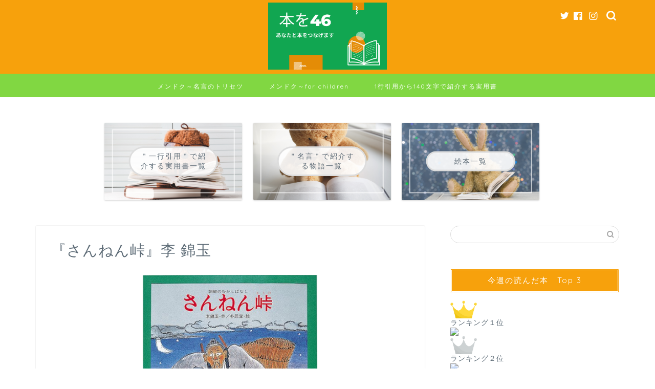

--- FILE ---
content_type: text/html; charset=UTF-8
request_url: https://honwo46.com/sannentouge/
body_size: 19451
content:
<!DOCTYPE html>
<html lang="ja">
<head prefix="og: http://ogp.me/ns# fb: http://ogp.me/ns/fb# article: http://ogp.me/ns/article#">
<meta charset="utf-8">
<meta http-equiv="X-UA-Compatible" content="IE=edge">
<meta name="viewport" content="width=device-width, initial-scale=1">
<!-- ここからOGP -->
<meta property="og:type" content="blog">
<meta property="og:title" content="『さんねん峠』李 錦玉｜本の紹介サイト「本を46」今まで読んだフィクション、ノンフィクション、絵本の紹介をしています"> 
<meta property="og:url" content="https://honwo46.com/sannentouge/"> 
<meta property="og:description" content="李 錦玉『さんねん峠』の紹介をしています。"> 
<meta property="og:image" content="https://i0.wp.com/honwo46.com/wp-content/uploads/2020/09/e43c5e0fed6ad6654884db99f820b606.png?fit=768%2C428&ssl=1">
<meta property="og:site_name" content="本の紹介サイト「本を46」今まで読んだフィクション、ノンフィクション、絵本の紹介をしています">
<meta property="fb:admins" content="">
<meta name="twitter:card" content="summary_large_image">
<meta name="twitter:site" content="@kitutukisuzuki">
<!-- ここまでOGP --> 

<meta name="description" itemprop="description" content="李 錦玉『さんねん峠』の紹介をしています。" >
<meta name="keywords" itemprop="keywords" content="さんねん峠、絵本、本、朝鮮、昔話、民話、逆転の発想、読書、要約、引用、あらすじ、" >
<link rel="canonical" href="https://honwo46.com/sannentouge/">
<title>『さんねん峠』李 錦玉｜本の紹介サイト「本を46」今まで読んだフィクション、ノンフィクション、絵本の紹介をしています</title>
<meta name='robots' content='max-image-preview:large' />
<link rel='dns-prefetch' href='//webfonts.xserver.jp' />
<link rel='dns-prefetch' href='//secure.gravatar.com' />
<link rel='dns-prefetch' href='//ajax.googleapis.com' />
<link rel='dns-prefetch' href='//cdnjs.cloudflare.com' />
<link rel='dns-prefetch' href='//stats.wp.com' />
<link rel='dns-prefetch' href='//v0.wordpress.com' />
<link rel='dns-prefetch' href='//i0.wp.com' />
<link rel='dns-prefetch' href='//widgets.wp.com' />
<link rel='dns-prefetch' href='//s0.wp.com' />
<link rel='dns-prefetch' href='//0.gravatar.com' />
<link rel='dns-prefetch' href='//1.gravatar.com' />
<link rel='dns-prefetch' href='//2.gravatar.com' />
<link rel="alternate" type="application/rss+xml" title="本の紹介サイト「本を46」今まで読んだフィクション、ノンフィクション、絵本の紹介をしています &raquo; フィード" href="https://honwo46.com/feed/" />
<link rel="alternate" type="application/rss+xml" title="本の紹介サイト「本を46」今まで読んだフィクション、ノンフィクション、絵本の紹介をしています &raquo; コメントフィード" href="https://honwo46.com/comments/feed/" />
		<!-- This site uses the Google Analytics by MonsterInsights plugin v8.19 - Using Analytics tracking - https://www.monsterinsights.com/ -->
		<!-- Note: MonsterInsights is not currently configured on this site. The site owner needs to authenticate with Google Analytics in the MonsterInsights settings panel. -->
					<!-- No tracking code set -->
				<!-- / Google Analytics by MonsterInsights -->
		<script type="text/javascript">
window._wpemojiSettings = {"baseUrl":"https:\/\/s.w.org\/images\/core\/emoji\/14.0.0\/72x72\/","ext":".png","svgUrl":"https:\/\/s.w.org\/images\/core\/emoji\/14.0.0\/svg\/","svgExt":".svg","source":{"concatemoji":"https:\/\/honwo46.com\/wp-includes\/js\/wp-emoji-release.min.js?ver=6.3.7"}};
/*! This file is auto-generated */
!function(i,n){var o,s,e;function c(e){try{var t={supportTests:e,timestamp:(new Date).valueOf()};sessionStorage.setItem(o,JSON.stringify(t))}catch(e){}}function p(e,t,n){e.clearRect(0,0,e.canvas.width,e.canvas.height),e.fillText(t,0,0);var t=new Uint32Array(e.getImageData(0,0,e.canvas.width,e.canvas.height).data),r=(e.clearRect(0,0,e.canvas.width,e.canvas.height),e.fillText(n,0,0),new Uint32Array(e.getImageData(0,0,e.canvas.width,e.canvas.height).data));return t.every(function(e,t){return e===r[t]})}function u(e,t,n){switch(t){case"flag":return n(e,"\ud83c\udff3\ufe0f\u200d\u26a7\ufe0f","\ud83c\udff3\ufe0f\u200b\u26a7\ufe0f")?!1:!n(e,"\ud83c\uddfa\ud83c\uddf3","\ud83c\uddfa\u200b\ud83c\uddf3")&&!n(e,"\ud83c\udff4\udb40\udc67\udb40\udc62\udb40\udc65\udb40\udc6e\udb40\udc67\udb40\udc7f","\ud83c\udff4\u200b\udb40\udc67\u200b\udb40\udc62\u200b\udb40\udc65\u200b\udb40\udc6e\u200b\udb40\udc67\u200b\udb40\udc7f");case"emoji":return!n(e,"\ud83e\udef1\ud83c\udffb\u200d\ud83e\udef2\ud83c\udfff","\ud83e\udef1\ud83c\udffb\u200b\ud83e\udef2\ud83c\udfff")}return!1}function f(e,t,n){var r="undefined"!=typeof WorkerGlobalScope&&self instanceof WorkerGlobalScope?new OffscreenCanvas(300,150):i.createElement("canvas"),a=r.getContext("2d",{willReadFrequently:!0}),o=(a.textBaseline="top",a.font="600 32px Arial",{});return e.forEach(function(e){o[e]=t(a,e,n)}),o}function t(e){var t=i.createElement("script");t.src=e,t.defer=!0,i.head.appendChild(t)}"undefined"!=typeof Promise&&(o="wpEmojiSettingsSupports",s=["flag","emoji"],n.supports={everything:!0,everythingExceptFlag:!0},e=new Promise(function(e){i.addEventListener("DOMContentLoaded",e,{once:!0})}),new Promise(function(t){var n=function(){try{var e=JSON.parse(sessionStorage.getItem(o));if("object"==typeof e&&"number"==typeof e.timestamp&&(new Date).valueOf()<e.timestamp+604800&&"object"==typeof e.supportTests)return e.supportTests}catch(e){}return null}();if(!n){if("undefined"!=typeof Worker&&"undefined"!=typeof OffscreenCanvas&&"undefined"!=typeof URL&&URL.createObjectURL&&"undefined"!=typeof Blob)try{var e="postMessage("+f.toString()+"("+[JSON.stringify(s),u.toString(),p.toString()].join(",")+"));",r=new Blob([e],{type:"text/javascript"}),a=new Worker(URL.createObjectURL(r),{name:"wpTestEmojiSupports"});return void(a.onmessage=function(e){c(n=e.data),a.terminate(),t(n)})}catch(e){}c(n=f(s,u,p))}t(n)}).then(function(e){for(var t in e)n.supports[t]=e[t],n.supports.everything=n.supports.everything&&n.supports[t],"flag"!==t&&(n.supports.everythingExceptFlag=n.supports.everythingExceptFlag&&n.supports[t]);n.supports.everythingExceptFlag=n.supports.everythingExceptFlag&&!n.supports.flag,n.DOMReady=!1,n.readyCallback=function(){n.DOMReady=!0}}).then(function(){return e}).then(function(){var e;n.supports.everything||(n.readyCallback(),(e=n.source||{}).concatemoji?t(e.concatemoji):e.wpemoji&&e.twemoji&&(t(e.twemoji),t(e.wpemoji)))}))}((window,document),window._wpemojiSettings);
</script>
<style type="text/css">
img.wp-smiley,
img.emoji {
	display: inline !important;
	border: none !important;
	box-shadow: none !important;
	height: 1em !important;
	width: 1em !important;
	margin: 0 0.07em !important;
	vertical-align: -0.1em !important;
	background: none !important;
	padding: 0 !important;
}
</style>
	<link rel='stylesheet' id='wp-block-library-css' href='https://honwo46.com/wp-includes/css/dist/block-library/style.min.css?ver=6.3.7' type='text/css' media='all' />
<style id='wp-block-library-inline-css' type='text/css'>
.has-text-align-justify{text-align:justify;}
</style>
<link rel='stylesheet' id='mediaelement-css' href='https://honwo46.com/wp-includes/js/mediaelement/mediaelementplayer-legacy.min.css?ver=4.2.17' type='text/css' media='all' />
<link rel='stylesheet' id='wp-mediaelement-css' href='https://honwo46.com/wp-includes/js/mediaelement/wp-mediaelement.min.css?ver=6.3.7' type='text/css' media='all' />
<style id='classic-theme-styles-inline-css' type='text/css'>
/*! This file is auto-generated */
.wp-block-button__link{color:#fff;background-color:#32373c;border-radius:9999px;box-shadow:none;text-decoration:none;padding:calc(.667em + 2px) calc(1.333em + 2px);font-size:1.125em}.wp-block-file__button{background:#32373c;color:#fff;text-decoration:none}
</style>
<style id='global-styles-inline-css' type='text/css'>
body{--wp--preset--color--black: #000000;--wp--preset--color--cyan-bluish-gray: #abb8c3;--wp--preset--color--white: #ffffff;--wp--preset--color--pale-pink: #f78da7;--wp--preset--color--vivid-red: #cf2e2e;--wp--preset--color--luminous-vivid-orange: #ff6900;--wp--preset--color--luminous-vivid-amber: #fcb900;--wp--preset--color--light-green-cyan: #7bdcb5;--wp--preset--color--vivid-green-cyan: #00d084;--wp--preset--color--pale-cyan-blue: #8ed1fc;--wp--preset--color--vivid-cyan-blue: #0693e3;--wp--preset--color--vivid-purple: #9b51e0;--wp--preset--gradient--vivid-cyan-blue-to-vivid-purple: linear-gradient(135deg,rgba(6,147,227,1) 0%,rgb(155,81,224) 100%);--wp--preset--gradient--light-green-cyan-to-vivid-green-cyan: linear-gradient(135deg,rgb(122,220,180) 0%,rgb(0,208,130) 100%);--wp--preset--gradient--luminous-vivid-amber-to-luminous-vivid-orange: linear-gradient(135deg,rgba(252,185,0,1) 0%,rgba(255,105,0,1) 100%);--wp--preset--gradient--luminous-vivid-orange-to-vivid-red: linear-gradient(135deg,rgba(255,105,0,1) 0%,rgb(207,46,46) 100%);--wp--preset--gradient--very-light-gray-to-cyan-bluish-gray: linear-gradient(135deg,rgb(238,238,238) 0%,rgb(169,184,195) 100%);--wp--preset--gradient--cool-to-warm-spectrum: linear-gradient(135deg,rgb(74,234,220) 0%,rgb(151,120,209) 20%,rgb(207,42,186) 40%,rgb(238,44,130) 60%,rgb(251,105,98) 80%,rgb(254,248,76) 100%);--wp--preset--gradient--blush-light-purple: linear-gradient(135deg,rgb(255,206,236) 0%,rgb(152,150,240) 100%);--wp--preset--gradient--blush-bordeaux: linear-gradient(135deg,rgb(254,205,165) 0%,rgb(254,45,45) 50%,rgb(107,0,62) 100%);--wp--preset--gradient--luminous-dusk: linear-gradient(135deg,rgb(255,203,112) 0%,rgb(199,81,192) 50%,rgb(65,88,208) 100%);--wp--preset--gradient--pale-ocean: linear-gradient(135deg,rgb(255,245,203) 0%,rgb(182,227,212) 50%,rgb(51,167,181) 100%);--wp--preset--gradient--electric-grass: linear-gradient(135deg,rgb(202,248,128) 0%,rgb(113,206,126) 100%);--wp--preset--gradient--midnight: linear-gradient(135deg,rgb(2,3,129) 0%,rgb(40,116,252) 100%);--wp--preset--font-size--small: 13px;--wp--preset--font-size--medium: 20px;--wp--preset--font-size--large: 36px;--wp--preset--font-size--x-large: 42px;--wp--preset--spacing--20: 0.44rem;--wp--preset--spacing--30: 0.67rem;--wp--preset--spacing--40: 1rem;--wp--preset--spacing--50: 1.5rem;--wp--preset--spacing--60: 2.25rem;--wp--preset--spacing--70: 3.38rem;--wp--preset--spacing--80: 5.06rem;--wp--preset--shadow--natural: 6px 6px 9px rgba(0, 0, 0, 0.2);--wp--preset--shadow--deep: 12px 12px 50px rgba(0, 0, 0, 0.4);--wp--preset--shadow--sharp: 6px 6px 0px rgba(0, 0, 0, 0.2);--wp--preset--shadow--outlined: 6px 6px 0px -3px rgba(255, 255, 255, 1), 6px 6px rgba(0, 0, 0, 1);--wp--preset--shadow--crisp: 6px 6px 0px rgba(0, 0, 0, 1);}:where(.is-layout-flex){gap: 0.5em;}:where(.is-layout-grid){gap: 0.5em;}body .is-layout-flow > .alignleft{float: left;margin-inline-start: 0;margin-inline-end: 2em;}body .is-layout-flow > .alignright{float: right;margin-inline-start: 2em;margin-inline-end: 0;}body .is-layout-flow > .aligncenter{margin-left: auto !important;margin-right: auto !important;}body .is-layout-constrained > .alignleft{float: left;margin-inline-start: 0;margin-inline-end: 2em;}body .is-layout-constrained > .alignright{float: right;margin-inline-start: 2em;margin-inline-end: 0;}body .is-layout-constrained > .aligncenter{margin-left: auto !important;margin-right: auto !important;}body .is-layout-constrained > :where(:not(.alignleft):not(.alignright):not(.alignfull)){max-width: var(--wp--style--global--content-size);margin-left: auto !important;margin-right: auto !important;}body .is-layout-constrained > .alignwide{max-width: var(--wp--style--global--wide-size);}body .is-layout-flex{display: flex;}body .is-layout-flex{flex-wrap: wrap;align-items: center;}body .is-layout-flex > *{margin: 0;}body .is-layout-grid{display: grid;}body .is-layout-grid > *{margin: 0;}:where(.wp-block-columns.is-layout-flex){gap: 2em;}:where(.wp-block-columns.is-layout-grid){gap: 2em;}:where(.wp-block-post-template.is-layout-flex){gap: 1.25em;}:where(.wp-block-post-template.is-layout-grid){gap: 1.25em;}.has-black-color{color: var(--wp--preset--color--black) !important;}.has-cyan-bluish-gray-color{color: var(--wp--preset--color--cyan-bluish-gray) !important;}.has-white-color{color: var(--wp--preset--color--white) !important;}.has-pale-pink-color{color: var(--wp--preset--color--pale-pink) !important;}.has-vivid-red-color{color: var(--wp--preset--color--vivid-red) !important;}.has-luminous-vivid-orange-color{color: var(--wp--preset--color--luminous-vivid-orange) !important;}.has-luminous-vivid-amber-color{color: var(--wp--preset--color--luminous-vivid-amber) !important;}.has-light-green-cyan-color{color: var(--wp--preset--color--light-green-cyan) !important;}.has-vivid-green-cyan-color{color: var(--wp--preset--color--vivid-green-cyan) !important;}.has-pale-cyan-blue-color{color: var(--wp--preset--color--pale-cyan-blue) !important;}.has-vivid-cyan-blue-color{color: var(--wp--preset--color--vivid-cyan-blue) !important;}.has-vivid-purple-color{color: var(--wp--preset--color--vivid-purple) !important;}.has-black-background-color{background-color: var(--wp--preset--color--black) !important;}.has-cyan-bluish-gray-background-color{background-color: var(--wp--preset--color--cyan-bluish-gray) !important;}.has-white-background-color{background-color: var(--wp--preset--color--white) !important;}.has-pale-pink-background-color{background-color: var(--wp--preset--color--pale-pink) !important;}.has-vivid-red-background-color{background-color: var(--wp--preset--color--vivid-red) !important;}.has-luminous-vivid-orange-background-color{background-color: var(--wp--preset--color--luminous-vivid-orange) !important;}.has-luminous-vivid-amber-background-color{background-color: var(--wp--preset--color--luminous-vivid-amber) !important;}.has-light-green-cyan-background-color{background-color: var(--wp--preset--color--light-green-cyan) !important;}.has-vivid-green-cyan-background-color{background-color: var(--wp--preset--color--vivid-green-cyan) !important;}.has-pale-cyan-blue-background-color{background-color: var(--wp--preset--color--pale-cyan-blue) !important;}.has-vivid-cyan-blue-background-color{background-color: var(--wp--preset--color--vivid-cyan-blue) !important;}.has-vivid-purple-background-color{background-color: var(--wp--preset--color--vivid-purple) !important;}.has-black-border-color{border-color: var(--wp--preset--color--black) !important;}.has-cyan-bluish-gray-border-color{border-color: var(--wp--preset--color--cyan-bluish-gray) !important;}.has-white-border-color{border-color: var(--wp--preset--color--white) !important;}.has-pale-pink-border-color{border-color: var(--wp--preset--color--pale-pink) !important;}.has-vivid-red-border-color{border-color: var(--wp--preset--color--vivid-red) !important;}.has-luminous-vivid-orange-border-color{border-color: var(--wp--preset--color--luminous-vivid-orange) !important;}.has-luminous-vivid-amber-border-color{border-color: var(--wp--preset--color--luminous-vivid-amber) !important;}.has-light-green-cyan-border-color{border-color: var(--wp--preset--color--light-green-cyan) !important;}.has-vivid-green-cyan-border-color{border-color: var(--wp--preset--color--vivid-green-cyan) !important;}.has-pale-cyan-blue-border-color{border-color: var(--wp--preset--color--pale-cyan-blue) !important;}.has-vivid-cyan-blue-border-color{border-color: var(--wp--preset--color--vivid-cyan-blue) !important;}.has-vivid-purple-border-color{border-color: var(--wp--preset--color--vivid-purple) !important;}.has-vivid-cyan-blue-to-vivid-purple-gradient-background{background: var(--wp--preset--gradient--vivid-cyan-blue-to-vivid-purple) !important;}.has-light-green-cyan-to-vivid-green-cyan-gradient-background{background: var(--wp--preset--gradient--light-green-cyan-to-vivid-green-cyan) !important;}.has-luminous-vivid-amber-to-luminous-vivid-orange-gradient-background{background: var(--wp--preset--gradient--luminous-vivid-amber-to-luminous-vivid-orange) !important;}.has-luminous-vivid-orange-to-vivid-red-gradient-background{background: var(--wp--preset--gradient--luminous-vivid-orange-to-vivid-red) !important;}.has-very-light-gray-to-cyan-bluish-gray-gradient-background{background: var(--wp--preset--gradient--very-light-gray-to-cyan-bluish-gray) !important;}.has-cool-to-warm-spectrum-gradient-background{background: var(--wp--preset--gradient--cool-to-warm-spectrum) !important;}.has-blush-light-purple-gradient-background{background: var(--wp--preset--gradient--blush-light-purple) !important;}.has-blush-bordeaux-gradient-background{background: var(--wp--preset--gradient--blush-bordeaux) !important;}.has-luminous-dusk-gradient-background{background: var(--wp--preset--gradient--luminous-dusk) !important;}.has-pale-ocean-gradient-background{background: var(--wp--preset--gradient--pale-ocean) !important;}.has-electric-grass-gradient-background{background: var(--wp--preset--gradient--electric-grass) !important;}.has-midnight-gradient-background{background: var(--wp--preset--gradient--midnight) !important;}.has-small-font-size{font-size: var(--wp--preset--font-size--small) !important;}.has-medium-font-size{font-size: var(--wp--preset--font-size--medium) !important;}.has-large-font-size{font-size: var(--wp--preset--font-size--large) !important;}.has-x-large-font-size{font-size: var(--wp--preset--font-size--x-large) !important;}
.wp-block-navigation a:where(:not(.wp-element-button)){color: inherit;}
:where(.wp-block-post-template.is-layout-flex){gap: 1.25em;}:where(.wp-block-post-template.is-layout-grid){gap: 1.25em;}
:where(.wp-block-columns.is-layout-flex){gap: 2em;}:where(.wp-block-columns.is-layout-grid){gap: 2em;}
.wp-block-pullquote{font-size: 1.5em;line-height: 1.6;}
</style>
<link rel='stylesheet' id='contact-form-7-css' href='https://honwo46.com/wp-content/plugins/contact-form-7/includes/css/styles.css?ver=5.8.1' type='text/css' media='all' />
<link rel='stylesheet' id='pz-linkcard-css' href='//honwo46.com/wp-content/uploads/pz-linkcard/style.css?ver=2.4.8.29' type='text/css' media='all' />
<link rel='stylesheet' id='toc-screen-css' href='https://honwo46.com/wp-content/plugins/table-of-contents-plus/screen.min.css?ver=2309' type='text/css' media='all' />
<link rel='stylesheet' id='parent-style-css' href='https://honwo46.com/wp-content/themes/jin/style.css?ver=6.3.7' type='text/css' media='all' />
<link rel='stylesheet' id='theme-style-css' href='https://honwo46.com/wp-content/themes/jin-child/style.css?ver=6.3.7' type='text/css' media='all' />
<link rel='stylesheet' id='swiper-style-css' href='https://cdnjs.cloudflare.com/ajax/libs/Swiper/4.0.7/css/swiper.min.css?ver=6.3.7' type='text/css' media='all' />
<link rel='stylesheet' id='wp-associate-post-r2-css' href='https://honwo46.com/wp-content/plugins/wp-associate-post-r2/css/skin-standard.css?ver=5.0.0' type='text/css' media='all' />
<link rel='stylesheet' id='va-social-buzz-css' href='https://honwo46.com/wp-content/plugins/va-social-buzz/assets/css/style.min.css?ver=1.1.14' type='text/css' media='all' />
<style id='va-social-buzz-inline-css' type='text/css'>
.va-social-buzz .vasb_fb .vasb_fb_thumbnail{background-image:url(https://i0.wp.com/honwo46.com/wp-content/uploads/2020/09/e43c5e0fed6ad6654884db99f820b606.png?fit=768%2C428&ssl=1);}#secondary #widget-area .va-social-buzz .vasb_fb .vasb_fb_like,#secondary .widget-area .va-social-buzz .vasb_fb .vasb_fb_like,#secondary.widget-area .va-social-buzz .vasb_fb .vasb_fb_like,.secondary .widget-area .va-social-buzz .vasb_fb .vasb_fb_like,.sidebar-container .va-social-buzz .vasb_fb .vasb_fb_like,.va-social-buzz .vasb_fb .vasb_fb_like{background-color:rgba(43,43,43,0.7);color:#ffffff;}@media only screen and (min-width:711px){.va-social-buzz .vasb_fb .vasb_fb_like{background-color:rgba(43,43,43,1);}}
</style>
<link rel='stylesheet' id='jetpack_css-css' href='https://honwo46.com/wp-content/plugins/jetpack/css/jetpack.css?ver=12.6.3' type='text/css' media='all' />
<script type='text/javascript' src='https://ajax.googleapis.com/ajax/libs/jquery/1.12.4/jquery.min.js?ver=6.3.7' id='jquery-js'></script>
<script type='text/javascript' src='//webfonts.xserver.jp/js/xserverv3.js?fadein=0&#038;ver=2.0.4' id='typesquare_std-js'></script>
<link rel="https://api.w.org/" href="https://honwo46.com/wp-json/" /><link rel="alternate" type="application/json" href="https://honwo46.com/wp-json/wp/v2/pages/3486" /><link rel='shortlink' href='https://wp.me/P9RgFX-Ue' />
<link rel="alternate" type="application/json+oembed" href="https://honwo46.com/wp-json/oembed/1.0/embed?url=https%3A%2F%2Fhonwo46.com%2Fsannentouge%2F" />
<link rel="alternate" type="text/xml+oembed" href="https://honwo46.com/wp-json/oembed/1.0/embed?url=https%3A%2F%2Fhonwo46.com%2Fsannentouge%2F&#038;format=xml" />
	<link rel="preconnect" href="https://fonts.googleapis.com">
	<link rel="preconnect" href="https://fonts.gstatic.com">
		<style>img#wpstats{display:none}</style>
			<style type="text/css">
		#wrapper {
			background-color: #ffffff;
			background-image: url();
					}

		.related-entry-headline-text span:before,
		#comment-title span:before,
		#reply-title span:before {
			background-color: #f7a10c;
			border-color: #f7a10c !important;
		}

		#breadcrumb:after,
		#page-top a {
			background-color: #5e6c77;
		}

		#footer-widget-area {
			background-color: #5e6c77;
			border: none !important;
		}

		.footer-inner a #copyright,
		#copyright-center {
			border-color: taransparent !important;
			color: #5e6c77 !important;
		}

		.page-top-footer a {
			color: #5e6c77 !important;
		}

		#breadcrumb ul li,
		#breadcrumb ul li a {
			color: #5e6c77 !important;
		}

		body,
		a,
		a:link,
		a:visited,
		.my-profile,
		.widgettitle,
		.tabBtn-mag label {
			color: #5e6c77;
		}

		a:hover {
			color: #ff6768;
		}

		.widget_nav_menu ul>li>a:before,
		.widget_categories ul>li>a:before,
		.widget_pages ul>li>a:before,
		.widget_recent_entries ul>li>a:before,
		.widget_archive ul>li>a:before,
		.widget_archive form:after,
		.widget_categories form:after,
		.widget_nav_menu ul>li>ul.sub-menu>li>a:before,
		.widget_categories ul>li>.children>li>a:before,
		.widget_pages ul>li>.children>li>a:before,
		.widget_nav_menu ul>li>ul.sub-menu>li>ul.sub-menu li>a:before,
		.widget_categories ul>li>.children>li>.children li>a:before,
		.widget_pages ul>li>.children>li>.children li>a:before {
			color: #f7a10c;
		}

		.widget_nav_menu ul .sub-menu .sub-menu li a:before {
			background-color: #5e6c77 !important;
		}
		.d--labeling-act-border{
			border-color: rgba(94,108,119,0.18);
		}
		.c--labeling-act.d--labeling-act-solid{
			background-color: rgba(94,108,119,0.06);
		}
		.a--labeling-act{
			color: rgba(94,108,119,0.6);
		}
		.a--labeling-small-act span{
			background-color: rgba(94,108,119,0.21);
		}


		footer .footer-widget,
		footer .footer-widget a,
		footer .footer-widget ul li,
		.footer-widget.widget_nav_menu ul>li>a:before,
		.footer-widget.widget_categories ul>li>a:before,
		.footer-widget.widget_recent_entries ul>li>a:before,
		.footer-widget.widget_pages ul>li>a:before,
		.footer-widget.widget_archive ul>li>a:before,
		footer .widget_tag_cloud .tagcloud a:before {
			color: #0c0000 !important;
			border-color: #0c0000 !important;
		}

		footer .footer-widget .widgettitle {
			color: #0c0000 !important;
			border-color: #0bed00 !important;
		}

		footer .widget_nav_menu ul .children .children li a:before,
		footer .widget_categories ul .children .children li a:before,
		footer .widget_nav_menu ul .sub-menu .sub-menu li a:before {
			background-color: #0c0000 !important;
		}

		#drawernav a:hover,
		.post-list-title,
		#prev-next p,
		#toc_container .toc_list li a {
			color: #5e6c77 !important;
		}

		#header-box {
			background-color: #f7a10c;
		}

		@media (min-width: 768px) {

			#header-box .header-box10-bg:before,
			#header-box .header-box11-bg:before {
				border-radius: 2px;
			}
		}

		@media (min-width: 768px) {
			.top-image-meta {
				margin-top: calc(0px - 30px);
			}
		}

		@media (min-width: 1200px) {
			.top-image-meta {
				margin-top: calc(0px);
			}
		}

		.pickup-contents:before {
			background-color: #f7a10c !important;
		}

		.main-image-text {
			color: #5e6c77;
		}

		.main-image-text-sub {
			color: #5e6c77;
		}

		@media (min-width: 481px) {
			#site-info {
				padding-top: 5px !important;
				padding-bottom: 5px !important;
			}
		}

		#site-info span a {
			color: #ff0000 !important;
		}

		#headmenu .headsns .line a svg {
			fill: #ffffff !important;
		}

		#headmenu .headsns a,
		#headmenu {
			color: #ffffff !important;
			border-color: #ffffff !important;
		}

		.profile-follow .line-sns a svg {
			fill: #f7a10c !important;
		}

		.profile-follow .line-sns a:hover svg {
			fill: #0bed00 !important;
		}

		.profile-follow a {
			color: #f7a10c !important;
			border-color: #f7a10c !important;
		}

		.profile-follow a:hover,
		#headmenu .headsns a:hover {
			color: #0bed00 !important;
			border-color: #0bed00 !important;
		}

		.search-box:hover {
			color: #0bed00 !important;
			border-color: #0bed00 !important;
		}

		#header #headmenu .headsns .line a:hover svg {
			fill: #0bed00 !important;
		}

		.cps-icon-bar,
		#navtoggle:checked+.sp-menu-open .cps-icon-bar {
			background-color: #ff0000;
		}

		#nav-container {
			background-color: #81d742;
		}

		.menu-box .menu-item svg {
			fill: #ffffff;
		}

		#drawernav ul.menu-box>li>a,
		#drawernav2 ul.menu-box>li>a,
		#drawernav3 ul.menu-box>li>a,
		#drawernav4 ul.menu-box>li>a,
		#drawernav5 ul.menu-box>li>a,
		#drawernav ul.menu-box>li.menu-item-has-children:after,
		#drawernav2 ul.menu-box>li.menu-item-has-children:after,
		#drawernav3 ul.menu-box>li.menu-item-has-children:after,
		#drawernav4 ul.menu-box>li.menu-item-has-children:after,
		#drawernav5 ul.menu-box>li.menu-item-has-children:after {
			color: #ffffff !important;
		}

		#drawernav ul.menu-box li a,
		#drawernav2 ul.menu-box li a,
		#drawernav3 ul.menu-box li a,
		#drawernav4 ul.menu-box li a,
		#drawernav5 ul.menu-box li a {
			font-size: 12px !important;
		}

		#drawernav3 ul.menu-box>li {
			color: #5e6c77 !important;
		}

		#drawernav4 .menu-box>.menu-item>a:after,
		#drawernav3 .menu-box>.menu-item>a:after,
		#drawernav .menu-box>.menu-item>a:after {
			background-color: #ffffff !important;
		}

		#drawernav2 .menu-box>.menu-item:hover,
		#drawernav5 .menu-box>.menu-item:hover {
			border-top-color: #f7a10c !important;
		}

		.cps-info-bar a {
			background-color: #53ef00 !important;
		}

		@media (min-width: 768px) {
			.post-list-mag .post-list-item:not(:nth-child(2n)) {
				margin-right: 2.6%;
			}
		}

		@media (min-width: 768px) {

			#tab-1:checked~.tabBtn-mag li [for="tab-1"]:after,
			#tab-2:checked~.tabBtn-mag li [for="tab-2"]:after,
			#tab-3:checked~.tabBtn-mag li [for="tab-3"]:after,
			#tab-4:checked~.tabBtn-mag li [for="tab-4"]:after {
				border-top-color: #f7a10c !important;
			}

			.tabBtn-mag label {
				border-bottom-color: #f7a10c !important;
			}
		}

		#tab-1:checked~.tabBtn-mag li [for="tab-1"],
		#tab-2:checked~.tabBtn-mag li [for="tab-2"],
		#tab-3:checked~.tabBtn-mag li [for="tab-3"],
		#tab-4:checked~.tabBtn-mag li [for="tab-4"],
		#prev-next a.next:after,
		#prev-next a.prev:after,
		.more-cat-button a:hover span:before {
			background-color: #f7a10c !important;
		}


		.swiper-slide .post-list-cat,
		.post-list-mag .post-list-cat,
		.post-list-mag3col .post-list-cat,
		.post-list-mag-sp1col .post-list-cat,
		.swiper-pagination-bullet-active,
		.pickup-cat,
		.post-list .post-list-cat,
		#breadcrumb .bcHome a:hover span:before,
		.popular-item:nth-child(1) .pop-num,
		.popular-item:nth-child(2) .pop-num,
		.popular-item:nth-child(3) .pop-num {
			background-color: #0bed00 !important;
		}

		.sidebar-btn a,
		.profile-sns-menu {
			background-color: #0bed00 !important;
		}

		.sp-sns-menu a,
		.pickup-contents-box a:hover .pickup-title {
			border-color: #f7a10c !important;
			color: #f7a10c !important;
		}

		.pro-line svg {
			fill: #f7a10c !important;
		}

		.cps-post-cat a,
		.meta-cat,
		.popular-cat {
			background-color: #0bed00 !important;
			border-color: #0bed00 !important;
		}

		.tagicon,
		.tag-box a,
		#toc_container .toc_list>li,
		#toc_container .toc_title {
			color: #f7a10c !important;
		}

		.widget_tag_cloud a::before {
			color: #5e6c77 !important;
		}

		.tag-box a,
		#toc_container:before {
			border-color: #f7a10c !important;
		}

		.cps-post-cat a:hover {
			color: #ff6768 !important;
		}

		.pagination li:not([class*="current"]) a:hover,
		.widget_tag_cloud a:hover {
			background-color: #f7a10c !important;
		}

		.pagination li:not([class*="current"]) a:hover {
			opacity: 0.5 !important;
		}

		.pagination li.current a {
			background-color: #f7a10c !important;
			border-color: #f7a10c !important;
		}

		.nextpage a:hover span {
			color: #f7a10c !important;
			border-color: #f7a10c !important;
		}

		.cta-content:before {
			background-color: #2294d6 !important;
		}

		.cta-text,
		.info-title {
			color: #0a0202 !important;
		}

		#footer-widget-area.footer_style1 .widgettitle {
			border-color: #0bed00 !important;
		}

		.sidebar_style1 .widgettitle,
		.sidebar_style5 .widgettitle {
			border-color: #f7a10c !important;
		}

		.sidebar_style2 .widgettitle,
		.sidebar_style4 .widgettitle,
		.sidebar_style6 .widgettitle,
		#home-bottom-widget .widgettitle,
		#home-top-widget .widgettitle,
		#post-bottom-widget .widgettitle,
		#post-top-widget .widgettitle {
			background-color: #f7a10c !important;
		}

		#home-bottom-widget .widget_search .search-box input[type="submit"],
		#home-top-widget .widget_search .search-box input[type="submit"],
		#post-bottom-widget .widget_search .search-box input[type="submit"],
		#post-top-widget .widget_search .search-box input[type="submit"] {
			background-color: #0bed00 !important;
		}

		.tn-logo-size {
			font-size: 20% !important;
		}

		@media (min-width: 481px) {
			.tn-logo-size img {
				width: calc(20%*0.5) !important;
			}
		}

		@media (min-width: 768px) {
			.tn-logo-size img {
				width: calc(20%*2.2) !important;
			}
		}

		@media (min-width: 1200px) {
			.tn-logo-size img {
				width: 20% !important;
			}
		}

		.sp-logo-size {
			font-size: 120% !important;
		}

		.sp-logo-size img {
			width: 120% !important;
		}

		.cps-post-main ul>li:before,
		.cps-post-main ol>li:before {
			background-color: #0bed00 !important;
		}

		.profile-card .profile-title {
			background-color: #f7a10c !important;
		}

		.profile-card {
			border-color: #f7a10c !important;
		}

		.cps-post-main a {
			color: #ff6768;
		}

		.cps-post-main .marker {
			background: -webkit-linear-gradient(transparent 80%, #11f704 0%);
			background: linear-gradient(transparent 80%, #11f704 0%);
		}

		.cps-post-main .marker2 {
			background: -webkit-linear-gradient(transparent 80%, #eeee22 0%);
			background: linear-gradient(transparent 80%, #eeee22 0%);
		}

		.cps-post-main .jic-sc {
			color: #e9546b;
		}


		.simple-box1 {
			border-color: #51a5d6 !important;
		}

		.simple-box2 {
			border-color: #f2bf7d !important;
		}

		.simple-box3 {
			border-color: #2294d6 !important;
		}

		.simple-box4 {
			border-color: #7badd8 !important;
		}

		.simple-box4:before {
			background-color: #7badd8;
		}

		.simple-box5 {
			border-color: #e896c7 !important;
		}

		.simple-box5:before {
			background-color: #e896c7;
		}

		.simple-box6 {
			background-color: #fffdef !important;
		}

		.simple-box7 {
			border-color: #def1f9 !important;
		}

		.simple-box7:before {
			background-color: #def1f9 !important;
		}

		.simple-box8 {
			border-color: #96ddc1 !important;
		}

		.simple-box8:before {
			background-color: #96ddc1 !important;
		}

		.simple-box9:before {
			background-color: #e1c0e8 !important;
		}

		.simple-box9:after {
			border-color: #e1c0e8 #e1c0e8 #fff #fff !important;
		}

		.kaisetsu-box1:before,
		.kaisetsu-box1-title {
			background-color: #ffb49e !important;
		}

		.kaisetsu-box2 {
			border-color: #0c0000 !important;
		}

		.kaisetsu-box2-title {
			background-color: #0c0000 !important;
		}

		.kaisetsu-box4 {
			border-color: #ea91a9 !important;
		}

		.kaisetsu-box4-title {
			background-color: #ea91a9 !important;
		}

		.kaisetsu-box5:before {
			background-color: #57b3ba !important;
		}

		.kaisetsu-box5-title {
			background-color: #57b3ba !important;
		}

		.concept-box1 {
			border-color: #85db8f !important;
		}

		.concept-box1:after {
			background-color: #85db8f !important;
		}

		.concept-box1:before {
			content: "ポイント" !important;
			color: #85db8f !important;
		}

		.concept-box2 {
			border-color: #f7cf6a !important;
		}

		.concept-box2:after {
			background-color: #f7cf6a !important;
		}

		.concept-box2:before {
			content: "注意点" !important;
			color: #f7cf6a !important;
		}

		.concept-box3 {
			border-color: #86cee8 !important;
		}

		.concept-box3:after {
			background-color: #86cee8 !important;
		}

		.concept-box3:before {
			content: "良い例" !important;
			color: #86cee8 !important;
		}

		.concept-box4 {
			border-color: #ed8989 !important;
		}

		.concept-box4:after {
			background-color: #ed8989 !important;
		}

		.concept-box4:before {
			content: "悪い例" !important;
			color: #ed8989 !important;
		}

		.concept-box5 {
			border-color: #9e9e9e !important;
		}

		.concept-box5:after {
			background-color: #9e9e9e !important;
		}

		.concept-box5:before {
			content: "参考" !important;
			color: #9e9e9e !important;
		}

		.concept-box6 {
			border-color: #8eaced !important;
		}

		.concept-box6:after {
			background-color: #8eaced !important;
		}

		.concept-box6:before {
			content: "メモ" !important;
			color: #8eaced !important;
		}

		.innerlink-box1,
		.blog-card {
			border-color: #ff6868 !important;
		}

		.innerlink-box1-title {
			background-color: #ff6868 !important;
			border-color: #ff6868 !important;
		}

		.innerlink-box1:before,
		.blog-card-hl-box {
			background-color: #ff6868 !important;
		}

		.jin-ac-box01-title::after {
			color: #f7a10c;
		}

		.color-button01 a,
		.color-button01 a:hover,
		.color-button01:before {
			background-color: #26ff00 !important;
		}

		.top-image-btn-color a,
		.top-image-btn-color a:hover,
		.top-image-btn-color:before {
			background-color: #dd0000 !important;
		}

		.color-button02 a,
		.color-button02 a:hover,
		.color-button02:before {
			background-color: #f27900 !important;
		}

		.color-button01-big a,
		.color-button01-big a:hover,
		.color-button01-big:before {
			background-color: #ff6768 !important;
		}

		.color-button01-big a,
		.color-button01-big:before {
			border-radius: 5px !important;
		}

		.color-button01-big a {
			padding-top: 20px !important;
			padding-bottom: 20px !important;
		}

		.color-button02-big a,
		.color-button02-big a:hover,
		.color-button02-big:before {
			background-color: #24a5e5 !important;
		}

		.color-button02-big a,
		.color-button02-big:before {
			border-radius: 40px !important;
		}

		.color-button02-big a {
			padding-top: 20px !important;
			padding-bottom: 20px !important;
		}

		.color-button01-big {
			width: 75% !important;
		}

		.color-button02-big {
			width: 75% !important;
		}

		.top-image-btn-color a:hover,
		.color-button01 a:hover,
		.color-button02 a:hover,
		.color-button01-big a:hover,
		.color-button02-big a:hover {
			opacity: 1;
		}

		.h2-style01 h2,
		.h2-style02 h2:before,
		.h2-style03 h2,
		.h2-style04 h2:before,
		.h2-style05 h2,
		.h2-style07 h2:before,
		.h2-style07 h2:after,
		.h3-style03 h3:before,
		.h3-style02 h3:before,
		.h3-style05 h3:before,
		.h3-style07 h3:before,
		.h2-style08 h2:after,
		.h2-style10 h2:before,
		.h2-style10 h2:after,
		.h3-style02 h3:after,
		.h4-style02 h4:before {
			background-color: #f7a10c !important;
		}

		.h3-style01 h3,
		.h3-style04 h3,
		.h3-style05 h3,
		.h3-style06 h3,
		.h4-style01 h4,
		.h2-style02 h2,
		.h2-style08 h2,
		.h2-style08 h2:before,
		.h2-style09 h2,
		.h4-style03 h4 {
			border-color: #f7a10c !important;
		}

		.h2-style05 h2:before {
			border-top-color: #f7a10c !important;
		}

		.h2-style06 h2:before,
		.sidebar_style3 .widgettitle:after {
			background-image: linear-gradient(-45deg,
					transparent 25%,
					#f7a10c 25%,
					#f7a10c 50%,
					transparent 50%,
					transparent 75%,
					#f7a10c 75%,
					#f7a10c);
		}

		.jin-h2-icons.h2-style02 h2 .jic:before,
		.jin-h2-icons.h2-style04 h2 .jic:before,
		.jin-h2-icons.h2-style06 h2 .jic:before,
		.jin-h2-icons.h2-style07 h2 .jic:before,
		.jin-h2-icons.h2-style08 h2 .jic:before,
		.jin-h2-icons.h2-style09 h2 .jic:before,
		.jin-h2-icons.h2-style10 h2 .jic:before,
		.jin-h3-icons.h3-style01 h3 .jic:before,
		.jin-h3-icons.h3-style02 h3 .jic:before,
		.jin-h3-icons.h3-style03 h3 .jic:before,
		.jin-h3-icons.h3-style04 h3 .jic:before,
		.jin-h3-icons.h3-style05 h3 .jic:before,
		.jin-h3-icons.h3-style06 h3 .jic:before,
		.jin-h3-icons.h3-style07 h3 .jic:before,
		.jin-h4-icons.h4-style01 h4 .jic:before,
		.jin-h4-icons.h4-style02 h4 .jic:before,
		.jin-h4-icons.h4-style03 h4 .jic:before,
		.jin-h4-icons.h4-style04 h4 .jic:before {
			color: #f7a10c;
		}

		@media all and (-ms-high-contrast:none) {

			*::-ms-backdrop,
			.color-button01:before,
			.color-button02:before,
			.color-button01-big:before,
			.color-button02-big:before {
				background-color: #595857 !important;
			}
		}

		.jin-lp-h2 h2,
		.jin-lp-h2 h2 {
			background-color: transparent !important;
			border-color: transparent !important;
			color: #5e6c77 !important;
		}

		.jincolumn-h3style2 {
			border-color: #f7a10c !important;
		}

		.jinlph2-style1 h2:first-letter {
			color: #f7a10c !important;
		}

		.jinlph2-style2 h2,
		.jinlph2-style3 h2 {
			border-color: #f7a10c !important;
		}

		.jin-photo-title .jin-fusen1-down,
		.jin-photo-title .jin-fusen1-even,
		.jin-photo-title .jin-fusen1-up {
			border-left-color: #f7a10c;
		}

		.jin-photo-title .jin-fusen2,
		.jin-photo-title .jin-fusen3 {
			background-color: #f7a10c;
		}

		.jin-photo-title .jin-fusen2:before,
		.jin-photo-title .jin-fusen3:before {
			border-top-color: #f7a10c;
		}

		.has-huge-font-size {
			font-size: 42px !important;
		}

		.has-large-font-size {
			font-size: 36px !important;
		}

		.has-medium-font-size {
			font-size: 20px !important;
		}

		.has-normal-font-size {
			font-size: 16px !important;
		}

		.has-small-font-size {
			font-size: 13px !important;
		}
	</style>

<!-- BEGIN: WP Social Bookmarking Light HEAD --><script>
    (function (d, s, id) {
        var js, fjs = d.getElementsByTagName(s)[0];
        if (d.getElementById(id)) return;
        js = d.createElement(s);
        js.id = id;
        js.src = "//connect.facebook.net/ja_JP/sdk.js#xfbml=1&version=v2.7";
        fjs.parentNode.insertBefore(js, fjs);
    }(document, 'script', 'facebook-jssdk'));
</script>
<style type="text/css">.wp_social_bookmarking_light{
    border: 0 !important;
    padding: 10px 0 20px 0 !important;
    margin: 0 !important;
}
.wp_social_bookmarking_light div{
    float: left !important;
    border: 0 !important;
    padding: 0 !important;
    margin: 0 5px 0px 0 !important;
    min-height: 30px !important;
    line-height: 18px !important;
    text-indent: 0 !important;
}
.wp_social_bookmarking_light img{
    border: 0 !important;
    padding: 0;
    margin: 0;
    vertical-align: top !important;
}
.wp_social_bookmarking_light_clear{
    clear: both !important;
}
#fb-root{
    display: none;
}
.wsbl_facebook_like iframe{
    max-width: none !important;
}
.wsbl_pinterest a{
    border: 0px !important;
}
</style>
<!-- END: WP Social Bookmarking Light HEAD -->

<!-- Jetpack Open Graph Tags -->
<meta property="og:type" content="article" />
<meta property="og:title" content="『さんねん峠』李 錦玉" />
<meta property="og:url" content="https://honwo46.com/sannentouge/" />
<meta property="og:description" content="李 錦玉・作／朴 民宜・絵 あらすじ 「さんねん峠」には昔からこんな言い伝えがありました。 ＂さんねん峠で転ん&hellip;" />
<meta property="article:published_time" content="2020-09-16T12:48:14+00:00" />
<meta property="article:modified_time" content="2020-09-16T12:49:15+00:00" />
<meta property="og:site_name" content="本の紹介サイト「本を46」今まで読んだフィクション、ノンフィクション、絵本の紹介をしています" />
<meta property="og:image" content="https://i0.wp.com/honwo46.com/wp-content/uploads/2020/09/e43c5e0fed6ad6654884db99f820b606.png?fit=768%2C428&#038;ssl=1" />
<meta property="og:image:width" content="768" />
<meta property="og:image:height" content="428" />
<meta property="og:image:alt" content="" />
<meta property="og:locale" content="ja_JP" />
<meta name="twitter:text:title" content="『さんねん峠』李 錦玉" />
<meta name="twitter:image" content="https://i0.wp.com/honwo46.com/wp-content/uploads/2020/09/e43c5e0fed6ad6654884db99f820b606.png?fit=768%2C428&#038;ssl=1&#038;w=640" />
<meta name="twitter:card" content="summary_large_image" />

<!-- End Jetpack Open Graph Tags -->
<link rel="icon" href="https://i0.wp.com/honwo46.com/wp-content/uploads/2020/03/cropped-e333f2f064a03b7d20eb6cdff28046a2.png?fit=32%2C32&#038;ssl=1" sizes="32x32" />
<link rel="icon" href="https://i0.wp.com/honwo46.com/wp-content/uploads/2020/03/cropped-e333f2f064a03b7d20eb6cdff28046a2.png?fit=192%2C192&#038;ssl=1" sizes="192x192" />
<link rel="apple-touch-icon" href="https://i0.wp.com/honwo46.com/wp-content/uploads/2020/03/cropped-e333f2f064a03b7d20eb6cdff28046a2.png?fit=180%2C180&#038;ssl=1" />
<meta name="msapplication-TileImage" content="https://i0.wp.com/honwo46.com/wp-content/uploads/2020/03/cropped-e333f2f064a03b7d20eb6cdff28046a2.png?fit=270%2C270&#038;ssl=1" />
<style type="text/css" id="wp-custom-css">.proflink a{
	display:block;
	text-align:center;
	padding:7px 10px;
	background:#aaa;/*カラーは変更*/
	width:50%;
	margin:0 auto;
	margin-top:20px;
	border-radius:20px;
	border:3px double #fff;
	font-size:0.65rem;
	color:#fff;
}
.proflink a:hover{
		opacity:0.75;
}</style>

<style>
    .table-responsive table{
        border-collapse: collapse;
        border-spacing: 0;
        table-layout: auto;
        padding: 0;
        width: 100%;
        max-width: 100%;
        margin: 0 auto 20px auto;
    }

    .table-responsive {
        overflow-x: auto;
        min-height: 0.01%;
        margin-bottom: 20px;
    }

    .table-responsive::-webkit-scrollbar {
        width: 10px;
        height: 10px;
    }
    .table-responsive::-webkit-scrollbar-thumb {
        background: #dddddd;
        border-radius: 2px;
    }
    .table-responsive::-webkit-scrollbar-track-piece {
        background: #fff;
    }

    @media (max-width: 992px) {
        .table-responsive table{
            width: auto!important;
            margin:0 auto 15px auto!important;
        }
    }

    @media screen and (max-width: 767px) {
        .table-responsive {
            width: 100%;
            margin-bottom: 15px;
            overflow-y: hidden;
            -ms-overflow-style: -ms-autohiding-scrollbar;
        }
        .table-responsive::-webkit-scrollbar {
            width: 5px;
            height: 5px;
        }

    }


    @media screen and (min-width: 1200px) {
        .table-responsive .table {
            max-width: 100%!important;
        }
    }
    .wprt-container .table > thead > tr > th,
    .wprt-container .table > tbody > tr > th,
    .wprt-container .table > tfoot > tr > th,
    .wprt-container .table > thead > tr > td,
    .wprt-container .table > tbody > tr > td,
    .wprt-container .table > tfoot > tr > td,
    .wprt-container .table > tr > td{
        border: 1px solid #dddddd!important;
    }

    .wprt-container .table > thead > tr > th,
    .wprt-container .table > tbody > tr > th,
    .wprt-container .table > tfoot > tr > th,
    .wprt-container .table > thead > tr > td,
    .wprt-container .table > tbody > tr > td,
    .wprt-container .table > tfoot > tr > td,
    .wprt-container .table > tr > td{
        padding-top: 8px!important;
        padding-right: 8px!important;
        padding-bottom: 8px!important;
        padding-left: 8px!important;
        vertical-align: middle;
        text-align: center;
    }

    .wprt-container .table-responsive .table tr:nth-child(odd) {
        background-color: #fff!important;
    }

    .wprt-container .table-responsive .table tr:nth-child(even){
        background-color: #f9f9f9!important;
    }

    .wprt-container .table-responsive .table thead+tbody tr:nth-child(even) {
        background-color: #fff!important;
    }

    .wprt-container .table-responsive .table thead+tbody tr:nth-child(odd){
        background-color: #f9f9f9!important;
    }
    
    
    .table-responsive table p {
        margin: 0!important;
        padding: 0!important;
    }

    .table-responsive table tbody tr td, .table-responsive table tbody tr th{
        background-color: inherit!important;
    }

</style>

    	<style id="egf-frontend-styles" type="text/css">
		p {} h1 {} h2 {} h3 {} h4 {} h5 {} h6 {} 	</style>
	<style id="wpforms-css-vars-root">
				:root {
					--wpforms-field-border-radius: 3px;
--wpforms-field-background-color: #ffffff;
--wpforms-field-border-color: rgba( 0, 0, 0, 0.25 );
--wpforms-field-text-color: rgba( 0, 0, 0, 0.7 );
--wpforms-label-color: rgba( 0, 0, 0, 0.85 );
--wpforms-label-sublabel-color: rgba( 0, 0, 0, 0.55 );
--wpforms-label-error-color: #d63637;
--wpforms-button-border-radius: 3px;
--wpforms-button-background-color: #066aab;
--wpforms-button-text-color: #ffffff;
--wpforms-field-size-input-height: 43px;
--wpforms-field-size-input-spacing: 15px;
--wpforms-field-size-font-size: 16px;
--wpforms-field-size-line-height: 19px;
--wpforms-field-size-padding-h: 14px;
--wpforms-field-size-checkbox-size: 16px;
--wpforms-field-size-sublabel-spacing: 5px;
--wpforms-field-size-icon-size: 1;
--wpforms-label-size-font-size: 16px;
--wpforms-label-size-line-height: 19px;
--wpforms-label-size-sublabel-font-size: 14px;
--wpforms-label-size-sublabel-line-height: 17px;
--wpforms-button-size-font-size: 17px;
--wpforms-button-size-height: 41px;
--wpforms-button-size-padding-h: 15px;
--wpforms-button-size-margin-top: 10px;

				}
			</style>	
<!--カエレバCSS-->
<!--アプリーチCSS-->

<!-- Global site tag (gtag.js) - Google Analytics -->
<script async src="https://www.googletagmanager.com/gtag/js?id=UA-159981089-1"></script>
<script>
  window.dataLayer = window.dataLayer || [];
  function gtag(){dataLayer.push(arguments);}
  gtag('js', new Date());

  gtag('config', 'UA-159981089-1');
</script>

<meta name="google-site-verification" content="eg1XJ1vfDnELtWaunTQdLU0R0FNeWPI_MrsmCVAeKxg" />

<script data-ad-client="ca-pub-8761131841795253" async src="https://pagead2.googlesyndication.com/pagead/js/adsbygoogle.js"></script>
</head>
<body class="page-template-default page page-id-3486" id="nofont-style">
<div id="wrapper">

		
	<div id="scroll-content" class="animate-off">
	
		<!--ヘッダー-->

								
<div id="header-box" class="tn_on header-box animate-off">
	<div id="header" class="header-type2 header animate-off">
		
		<div id="site-info" class="ef">
							<span class="tn-logo-size"><a href='https://honwo46.com/' title='本の紹介サイト「本を46」今まで読んだフィクション、ノンフィクション、絵本の紹介をしています' rel='home'><img src='https://honwo46.com/wp-content/uploads/2020/04/e333f2f064a03b7d20eb6cdff28046a2.png' alt='本の紹介サイト「本を46」今まで読んだフィクション、ノンフィクション、絵本の紹介をしています'></a></span>
					</div>

	
				<div id="headmenu">
			<span class="headsns tn_sns_on">
									<span class="twitter"><a href="https://twitter.com/kitutukisuzuki"><i class="jic-type jin-ifont-twitter" aria-hidden="true"></i></a></span>
													<span class="facebook">
					<a href="https://www.facebook.com/kitutukisuzuki"><i class="jic-type jin-ifont-facebook" aria-hidden="true"></i></a>
					</span>
													<span class="instagram">
					<a href="https://www.instagram.com/honwo46/"><i class="jic-type jin-ifont-instagram" aria-hidden="true"></i></a>
					</span>
									
									

			</span>
			<span class="headsearch tn_search_on">
				<form class="search-box" role="search" method="get" id="searchform" action="https://honwo46.com/">
	<input type="search" placeholder="" class="text search-text" value="" name="s" id="s">
	<input type="submit" id="searchsubmit" value="&#xe931;">
</form>
			</span>
		</div>
		
	</div>
	
		
</div>

		
	<!--グローバルナビゲーション layout1-->
				<div id="nav-container" class="header-style3-animate animate-off">
			<div id="drawernav" class="ef">
				<nav class="fixed-content"><ul class="menu-box"><li class="menu-item menu-item-type-custom menu-item-object-custom menu-item-2030"><a href="https://www.meigen-torisetsu.com/">メンドク～名言のトリセツ</a></li>
<li class="menu-item menu-item-type-custom menu-item-object-custom menu-item-2029"><a href="https://mentalchange-reading.com/">メンドク～for children</a></li>
<li class="menu-item menu-item-type-custom menu-item-object-custom menu-item-2031"><a href="https://note.com/kitutukiya">1行引用から140文字で紹介する実用書</a></li>
</ul></nav>			</div>
		</div>
				<!--グローバルナビゲーション layout1-->
		
		<!--ヘッダー-->

		<div class="clearfix"></div>

			
													<div class="pickup-contents-box animate-off">
	<ul class="pickup-contents">
			<li>
							<a href="https://honwo46.com/jituyousho/" target="">
					<div class="pickup-image">
													<img src="https://i0.wp.com/honwo46.com/wp-content/uploads/2020/03/eae39cb5f0a66b374d3f9fe1f4e34a8a.png?resize=640%2C360&ssl=1" alt="" width="269" height="151" />
																			<div class="pickup-title ef">＂一行引用＂で紹介する実用書一覧</div>
											</div>
				</a>
					</li>
			<li>
							<a href="https://honwo46.com/stories/" target="">
					<div class="pickup-image">
													<img src="https://i0.wp.com/honwo46.com/wp-content/uploads/2020/03/efc82b98762536e28d0cba8e2345ede0.png?resize=640%2C360&ssl=1" alt="" width="269" height="151" />
																			<div class="pickup-title ef">＂名言＂で紹介する物語一覧</div>
											</div>
				</a>
					</li>
			<li>
							<a href="https://honwo46.com/ehonichiran/" target="">
					<div class="pickup-image">
													<img src="https://i0.wp.com/honwo46.com/wp-content/uploads/2020/03/7f77967499ec98656f31e6e1af45590c.png?resize=640%2C360&ssl=1" alt="" width="269" height="151" />
																			<div class="pickup-title ef">絵本一覧</div>
											</div>
				</a>
					</li>
		</ul>
</div>
							
		
	<div id="contents">

		<!--メインコンテンツ-->
		<main id="main-contents" class="main-contents article_style1 animate-off" itemprop="mainContentOfPage">
			
						
			<section class="cps-post-box hentry">
														<article class="cps-post">
						<header class="cps-post-header">
							<h1 class="cps-post-title entry-title" itemprop="headline">『さんねん峠』李 錦玉</h1>
							<div class="cps-post-meta vcard">
								<span class="writer fn" itemprop="author" itemscope itemtype="https://schema.org/Person"><span itemprop="name">鈴木健美</span></span>
								<span class="cps-post-date"><time class="published updated" datetime="2020-09-16T21:48:14+09:00"></time></span>
							</div>
						</header>
																																								<div class="cps-post-thumb" itemscope itemtype="https://schema.org/ImageObject">
											<img src="https://i0.wp.com/honwo46.com/wp-content/uploads/2020/09/e43c5e0fed6ad6654884db99f820b606.png?resize=768%2C428&amp;ssl=1" class="attachment-large_size size-large_size wp-post-image" alt="" decoding="async" width ="768" height ="428" fetchpriority="high" data-attachment-id="3488" data-permalink="https://honwo46.com/sannentouge/%e3%81%95%e3%82%93%e3%81%ad%e3%82%93%e5%b3%a0/" data-orig-file="https://i0.wp.com/honwo46.com/wp-content/uploads/2020/09/e43c5e0fed6ad6654884db99f820b606.png?fit=768%2C428&amp;ssl=1" data-orig-size="768,428" data-comments-opened="1" data-image-meta="{&quot;aperture&quot;:&quot;0&quot;,&quot;credit&quot;:&quot;&quot;,&quot;camera&quot;:&quot;&quot;,&quot;caption&quot;:&quot;&quot;,&quot;created_timestamp&quot;:&quot;0&quot;,&quot;copyright&quot;:&quot;&quot;,&quot;focal_length&quot;:&quot;0&quot;,&quot;iso&quot;:&quot;0&quot;,&quot;shutter_speed&quot;:&quot;0&quot;,&quot;title&quot;:&quot;&quot;,&quot;orientation&quot;:&quot;0&quot;}" data-image-title="さんねん峠" data-image-description="" data-image-caption="" data-medium-file="https://i0.wp.com/honwo46.com/wp-content/uploads/2020/09/e43c5e0fed6ad6654884db99f820b606.png?fit=300%2C167&amp;ssl=1" data-large-file="https://i0.wp.com/honwo46.com/wp-content/uploads/2020/09/e43c5e0fed6ad6654884db99f820b606.png?fit=768%2C428&amp;ssl=1" />										</div>
																																																			<div class="share-top sns-design-type02">
	<div class="sns-top">
		<ol>
			<!--ツイートボタン-->
							<li class="twitter"><a href="https://twitter.com/share?url=https%3A%2F%2Fhonwo46.com%2Fsannentouge%2F&text=%E3%80%8E%E3%81%95%E3%82%93%E3%81%AD%E3%82%93%E5%B3%A0%E3%80%8F%E6%9D%8E+%E9%8C%A6%E7%8E%89 - 本の紹介サイト「本を46」今まで読んだフィクション、ノンフィクション、絵本の紹介をしています&via=kitutukisuzuki&related=kitutukisuzuki"><i class="jic jin-ifont-twitter"></i></a>
				</li>
						<!--Facebookボタン-->
							<li class="facebook">
				<a href="https://www.facebook.com/sharer.php?src=bm&u=https%3A%2F%2Fhonwo46.com%2Fsannentouge%2F&t=%E3%80%8E%E3%81%95%E3%82%93%E3%81%AD%E3%82%93%E5%B3%A0%E3%80%8F%E6%9D%8E+%E9%8C%A6%E7%8E%89 - 本の紹介サイト「本を46」今まで読んだフィクション、ノンフィクション、絵本の紹介をしています" onclick="javascript:window.open(this.href, '', 'menubar=no,toolbar=no,resizable=yes,scrollbars=yes,height=300,width=600');return false;"><i class="jic jin-ifont-facebook-t" aria-hidden="true"></i></a>
				</li>
						<!--はてブボタン-->
							<li class="hatebu">
				<a href="https://b.hatena.ne.jp/add?mode=confirm&url=https%3A%2F%2Fhonwo46.com%2Fsannentouge%2F" onclick="javascript:window.open(this.href, '', 'menubar=no,toolbar=no,resizable=yes,scrollbars=yes,height=400,width=510');return false;" ><i class="font-hatena"></i></a>
				</li>
						<!--Poketボタン-->
							<li class="pocket">
				<a href="https://getpocket.com/edit?url=https%3A%2F%2Fhonwo46.com%2Fsannentouge%2F&title=%E3%80%8E%E3%81%95%E3%82%93%E3%81%AD%E3%82%93%E5%B3%A0%E3%80%8F%E6%9D%8E+%E9%8C%A6%E7%8E%89 - 本の紹介サイト「本を46」今まで読んだフィクション、ノンフィクション、絵本の紹介をしています"><i class="jic jin-ifont-pocket" aria-hidden="true"></i></a>
				</li>
							<li class="line">
				<a href="https://line.me/R/msg/text/?https%3A%2F%2Fhonwo46.com%2Fsannentouge%2F"><i class="jic jin-ifont-line" aria-hidden="true"></i></a>
				</li>
		</ol>
	</div>
</div>
<div class="clearfix"></div>
													
																									<div class="c--labeling-act d--labeling-act-solid"><span class="a--labeling-act">記事内に商品プロモーションを含む場合があります</span></div>
																								
						<div class="cps-post-main-box">
							<div class="cps-post-main jin-h2-icons jin-checkcircleicon-h2 jin-h3-icons jin-checkicon-h3 jin-h4-icons jin-checkcircleicon-h4 h2-style05 h3-style05 h4-style01 entry-content m-size m-size-sp" itemprop="articleBody">
								
								<div class="clearfix"></div>
										<div class="sponsor-top"></div>
				<section class="ad-single ad-top">
					<div class="center-rectangle">
						<script async src="https://pagead2.googlesyndication.com/pagead/js/adsbygoogle.js"></script>
<!-- 本を46 -->
<ins class="adsbygoogle"
     style="display:block"
     data-ad-client="ca-pub-8761131841795253"
     data-ad-slot="1294385040"
     data-ad-format="auto"
     data-full-width-responsive="true"></ins>
<script>
     (adsbygoogle = window.adsbygoogle || []).push({});
</script>					</div>
				</section>
						
								<div class="wprt-container"><div class='wp_social_bookmarking_light'>        <div class="wsbl_facebook_like"><div id="fb-root"></div><div class="fb-like" data-href="https://honwo46.com/sannentouge/" data-layout="button_count" data-action="like" data-width="100" data-share="false" data-show_faces="false" ></div></div>        <div class="wsbl_twitter"><a href="https://twitter.com/share" class="twitter-share-button" data-url="https://honwo46.com/sannentouge/" data-text="『さんねん峠』李 錦玉">Tweet</a></div>        <div class="wsbl_google"><a href='http://www.google.com/bookmarks/mark?op=add&bkmk=https%3A%2F%2Fhonwo46.com%2Fsannentouge%2F&title=%E3%80%8E%E3%81%95%E3%82%93%E3%81%AD%E3%82%93%E5%B3%A0%E3%80%8F%E6%9D%8E%20%E9%8C%A6%E7%8E%89' title='このエントリーを Google ブックマーク に追加' rel=nofollow class='wp_social_bookmarking_light_a' target=_blank><img src='https://i0.wp.com/honwo46.com/wp-content/plugins/wp-social-bookmarking-light/public/images/google.png?resize=16%2C16&#038;ssl=1' alt='このエントリーを Google ブックマーク に追加' title='このエントリーを Google ブックマーク に追加' width='16' height='16' class='wp_social_bookmarking_light_img' data-recalc-dims="1" /></a></div>        <div class="wsbl_line"><a href='http://line.me/R/msg/text/?%E3%80%8E%E3%81%95%E3%82%93%E3%81%AD%E3%82%93%E5%B3%A0%E3%80%8F%E6%9D%8E%20%E9%8C%A6%E7%8E%89%0D%0Ahttps%3A%2F%2Fhonwo46.com%2Fsannentouge%2F' title='LINEで送る' rel=nofollow class='wp_social_bookmarking_light_a' ><img src='https://i0.wp.com/honwo46.com/wp-content/plugins/wp-social-bookmarking-light/public/images/line88x20.png?resize=88%2C20&#038;ssl=1' alt='LINEで送る' title='LINEで送る' width='88' height='20' class='wp_social_bookmarking_light_img' data-recalc-dims="1" /></a></div></div>
<br class='wp_social_bookmarking_light_clear' />
<p class="_2cuy _50a1 _2vxa">李 錦玉・作／朴 民宜・絵</p>
<h2>あらすじ</h2>
<p>「さんねん峠」には昔からこんな言い伝えがありました。</p>
<div class="simple-box6">
<p><strong>＂さんねん峠で転んだ人は、三年間しか生きられない＂</strong></p>
</div>
<p>&nbsp;</p>
<p>なので、さんねん峠を歩く人はみんな転ばないようにおそるおそる歩きます。</p>
<p>&nbsp;</p>
<p>&nbsp;</p>
<p>ある秋の日に反物売りのおじいさんがさんねん峠を歩いていました。</p>
<p>ところが大変！</p>
<p>あんなに気をつけていたのにおじいさんは石につまずいて転んでしまいました。</p>
<p>&nbsp;</p>
<p>「わしはもう三年しか生きられぬ！」とおじいさんは病気になってしまい、寝たっきりになってしまいました。</p>
<p>どんなお医者さんもおじいさんの病気を治せない中、水車屋のトルトリがお見舞いに来ました。</p>
<p>&nbsp;</p>
<div class="jin-photo-title"><span class="jin-fusen3">おいらのいうとおりにすれば病気はきっと治るよ</span></div>
<div class="jin-photo-title"><span class="jin-fusen2">どうすれば　治るんじゃ</span></div>
<p>&nbsp;</p>
<div class="jin-photo-title"><span class="jin-fusen3">さんねん峠でもう一度転ぶといいんだよ</span></div>
<p>&nbsp;</p>
<h2>『さんねん峠』について</h2>
<p>&nbsp;</p>
<p>「さんねん峠」は朝鮮に伝わる有名な昔話です。</p>
<p>朝鮮の昔話や民話の絵本はいくつか出版されていますが、日本人が編集したものが多く、この「さんねん峠」のように在日朝鮮人が直接文を書き絵を描いたものはあまり出ていません。</p>
<p>朝鮮の民族衣装を着た女性たちが洗濯物を頭に乗せたり、建築様式も日本とは微妙に異なっているのを見ると、お隣さんでもやはり別の国だと感じます。</p>
<p>&nbsp;</p>
<p>&nbsp;</p>
<p><span class="marker">それはともかく、このお話のキモは<strong>「逆転の発想」</strong>ですね。</span></p>
<p>一回さんねん峠で転んでしまったおじいさんに「また転べ」と言う少年トルトリの真意はどこにあるのでしょうか？</p>
<p>&nbsp;</p>
<p>&nbsp;</p>
<p>見事な解決策に脱帽です。</p>
<p>&nbsp;</p>
<div class="innerlink-box1">
<div class="innerlink-box1-title"><i class="jic jin-ifont-post"></i> あわせて読みたい</div>
<div class="linkcard">
<div class="lkc-external-wrap"><a class="lkc-link no_icon" href="https://mentalchange-reading.com/yawarakaatama/" target="_blank" rel="external noopener"></p>
<div class="lkc-card">
<div class="lkc-info"><img decoding="async" class="lkc-favicon" src="https://www.google.com/s2/favicons?domain=mentalchange-reading.com" alt="" width=16 height=16 /></p>
<div class="lkc-domain">子どものためのメンタルを変えて悩みを乗り越える読書術</div>
</div>
<div class="lkc-content">
<figure class="lkc-thumbnail"><img decoding="async" class="lkc-thumbnail-img" src="https://i0.wp.com/honwo46.com/wp-content/uploads/pz-linkcard/cache/fe70c87553d64397988750cb8cee0d04e376a1906e4bcfef1f9eed70ab32f217.jpeg" alt="" data-recalc-dims="1" /></figure>
<div class="lkc-title">
<div class="lkc-title-text">絵本で「固い頭」を楽しくを柔らかくしてみませんか？？</div>
</div>
<div class="lkc-url">https://mentalchange-reading.com/yawarakaatama/</div>
<div class="lkc-excerpt">  「頭が固い」ってそういう意味じゃあないですよ！！ 😆 😆   恐竜の中…</div>
</div>
<div class="clear"></div>
</div>
<p></a></div>
</div>
</div>
<p>&nbsp;</p>
<div class='wp_social_bookmarking_light'>        <div class="wsbl_facebook_like"><div id="fb-root"></div><div class="fb-like" data-href="https://honwo46.com/sannentouge/" data-layout="button_count" data-action="like" data-width="100" data-share="false" data-show_faces="false" ></div></div>        <div class="wsbl_twitter"><a href="https://twitter.com/share" class="twitter-share-button" data-url="https://honwo46.com/sannentouge/" data-text="『さんねん峠』李 錦玉">Tweet</a></div>        <div class="wsbl_google"><a href='http://www.google.com/bookmarks/mark?op=add&bkmk=https%3A%2F%2Fhonwo46.com%2Fsannentouge%2F&title=%E3%80%8E%E3%81%95%E3%82%93%E3%81%AD%E3%82%93%E5%B3%A0%E3%80%8F%E6%9D%8E%20%E9%8C%A6%E7%8E%89' title='このエントリーを Google ブックマーク に追加' rel=nofollow class='wp_social_bookmarking_light_a' target=_blank><img src='https://i0.wp.com/honwo46.com/wp-content/plugins/wp-social-bookmarking-light/public/images/google.png?resize=16%2C16&#038;ssl=1' alt='このエントリーを Google ブックマーク に追加' title='このエントリーを Google ブックマーク に追加' width='16' height='16' class='wp_social_bookmarking_light_img' data-recalc-dims="1" /></a></div>        <div class="wsbl_line"><a href='http://line.me/R/msg/text/?%E3%80%8E%E3%81%95%E3%82%93%E3%81%AD%E3%82%93%E5%B3%A0%E3%80%8F%E6%9D%8E%20%E9%8C%A6%E7%8E%89%0D%0Ahttps%3A%2F%2Fhonwo46.com%2Fsannentouge%2F' title='LINEで送る' rel=nofollow class='wp_social_bookmarking_light_a' ><img src='https://i0.wp.com/honwo46.com/wp-content/plugins/wp-social-bookmarking-light/public/images/line88x20.png?resize=88%2C20&#038;ssl=1' alt='LINEで送る' title='LINEで送る' width='88' height='20' class='wp_social_bookmarking_light_img' data-recalc-dims="1" /></a></div></div>
<br class='wp_social_bookmarking_light_clear' />
</div>								
																
								<div class="clearfix"></div>
<div class="adarea-box">
										
				<section class="ad-single">
					
					<div class="left-rectangle">
						<div class="sponsor-center"></div>
						<script async src="https://pagead2.googlesyndication.com/pagead/js/adsbygoogle.js"></script>
<!-- 本を46 -->
<ins class="adsbygoogle"
     style="display:block"
     data-ad-client="ca-pub-8761131841795253"
     data-ad-slot="1294385040"
     data-ad-format="auto"
     data-full-width-responsive="true"></ins>
<script>
     (adsbygoogle = window.adsbygoogle || []).push({});
</script>					</div>
					<div class="right-rectangle">
						<div class="sponsor-center"></div>
						<script async src="https://pagead2.googlesyndication.com/pagead/js/adsbygoogle.js"></script>
<!-- 本を46 -->
<ins class="adsbygoogle"
     style="display:block"
     data-ad-client="ca-pub-8761131841795253"
     data-ad-slot="1294385040"
     data-ad-format="auto"
     data-full-width-responsive="true"></ins>
<script>
     (adsbygoogle = window.adsbygoogle || []).push({});
</script>					</div>
					<div class="clearfix"></div>
				</section>
						</div>

																	<div class="share sns-design-type02">
	<div class="sns">
		<ol>
			<!--ツイートボタン-->
							<li class="twitter"><a href="https://twitter.com/share?url=https%3A%2F%2Fhonwo46.com%2Fsannentouge%2F&text=%E3%80%8E%E3%81%95%E3%82%93%E3%81%AD%E3%82%93%E5%B3%A0%E3%80%8F%E6%9D%8E+%E9%8C%A6%E7%8E%89 - 本の紹介サイト「本を46」今まで読んだフィクション、ノンフィクション、絵本の紹介をしています&via=kitutukisuzuki&related=kitutukisuzuki"><i class="jic jin-ifont-twitter"></i></a>
				</li>
						<!--Facebookボタン-->
							<li class="facebook">
				<a href="https://www.facebook.com/sharer.php?src=bm&u=https%3A%2F%2Fhonwo46.com%2Fsannentouge%2F&t=%E3%80%8E%E3%81%95%E3%82%93%E3%81%AD%E3%82%93%E5%B3%A0%E3%80%8F%E6%9D%8E+%E9%8C%A6%E7%8E%89 - 本の紹介サイト「本を46」今まで読んだフィクション、ノンフィクション、絵本の紹介をしています" onclick="javascript:window.open(this.href, '', 'menubar=no,toolbar=no,resizable=yes,scrollbars=yes,height=300,width=600');return false;"><i class="jic jin-ifont-facebook-t" aria-hidden="true"></i></a>
				</li>
						<!--はてブボタン-->
							<li class="hatebu">
				<a href="https://b.hatena.ne.jp/add?mode=confirm&url=https%3A%2F%2Fhonwo46.com%2Fsannentouge%2F" onclick="javascript:window.open(this.href, '', 'menubar=no,toolbar=no,resizable=yes,scrollbars=yes,height=400,width=510');return false;" ><i class="font-hatena"></i></a>
				</li>
						<!--Poketボタン-->
							<li class="pocket">
				<a href="https://getpocket.com/edit?url=https%3A%2F%2Fhonwo46.com%2Fsannentouge%2F&title=%E3%80%8E%E3%81%95%E3%82%93%E3%81%AD%E3%82%93%E5%B3%A0%E3%80%8F%E6%9D%8E+%E9%8C%A6%E7%8E%89 - 本の紹介サイト「本を46」今まで読んだフィクション、ノンフィクション、絵本の紹介をしています"><i class="jic jin-ifont-pocket" aria-hidden="true"></i></a>
				</li>
							<li class="line">
				<a href="https://line.me/R/msg/text/?https%3A%2F%2Fhonwo46.com%2Fsannentouge%2F"><i class="jic jin-ifont-line" aria-hidden="true"></i></a>
				</li>
		</ol>
	</div>
</div>

								
																
								
							</div>
						</div>
					</article>
								    		</section>
			
			
			
												
						
		</main>

		<!--サイドバー-->
<div id="sidebar" class="sideber sidebar_style4 animate-off" role="complementary" itemscope itemtype="https://schema.org/WPSideBar">
		
	<div id="search-2" class="widget widget_search"><form class="search-box" role="search" method="get" id="searchform" action="https://honwo46.com/">
	<input type="search" placeholder="" class="text search-text" value="" name="s" id="s">
	<input type="submit" id="searchsubmit" value="&#xe931;">
</form>
</div><div id="custom_html-6" class="widget_text widget widget_custom_html"><div class="widgettitle ef">今週の読んだ本　Top 3</div><div class="textwidget custom-html-widget"><div class="ranking01">
<div class="ranking01">
<div class="ranking-title01"><img class="ranking-number" src="https://i0.wp.com/honwo46.com/wp-content/themes/jin/img/rank01.png?ssl=1" data-recalc-dims="1" />ランキング１位</div>
<div class="ranking-img01"><a href="https://www.amazon.co.jp/gp/product/4864841527/ref=as_li_tl?ie=UTF8&amp;camp=247&amp;creative=1211&amp;creativeASIN=4864841527&amp;linkCode=as2&amp;tag=virgos912-22&amp;linkId=1b4e041a4047e9778c5cccccfbe524ba" target="_blank" rel="noopener"><img src="//ws-fe.amazon-adsystem.com/widgets/q?_encoding=UTF8&amp;MarketPlace=JP&amp;ASIN=4864841527&amp;ServiceVersion=20070822&amp;ID=AsinImage&amp;WS=1&amp;Format=_SL250_&amp;tag=virgos912-22" border="0" /></a><img style="border: none !important; margin: 0px !important;" src="//ir-jp.amazon-adsystem.com/e/ir?t=virgos912-22&amp;l=am2&amp;o=9&amp;a=4864841527" alt="" width="1" height="1" border="0" /></div>
</div>
</div>
<div class="clearfix"></div>
<div></div>
<div class="ranking01">
<div class="ranking02">
<div></div>
<div></div>
<div></div>
<div></div>
<div></div>
<div></div>
<div></div>
<div></div>
<div></div>
<div class="ranking-title02"><img class="ranking-number" src="https://i0.wp.com/honwo46.com/wp-content/themes/jin/img/rank02.png?ssl=1" data-recalc-dims="1" />ランキング２位</div>
<div class="ranking-img02"><a target="_blank" href="https://www.amazon.co.jp/gp/product/4036514407/ref=as_li_tl?ie=UTF8&camp=247&creative=1211&creativeASIN=4036514407&linkCode=as2&tag=virgos912-22&linkId=a6a336e08731e025f7d60b5141e4eb8a" rel="noopener"><img border="0" src="//ws-fe.amazon-adsystem.com/widgets/q?_encoding=UTF8&MarketPlace=JP&ASIN=4036514407&ServiceVersion=20070822&ID=AsinImage&WS=1&Format=_SL250_&tag=virgos912-22" ></a><img src="//ir-jp.amazon-adsystem.com/e/ir?t=virgos912-22&l=am2&o=9&a=4036514407" width="1" height="1" border="0" alt="" style="border:none !important; margin:0px !important;" /></div>
</div>
<div class="ranking03">
<div></div>
<div></div>
<div></div>
<div></div>
<div></div>
<div></div>
<div></div>
</div>
</div>
<div></div>
<div></div>
<div class="ranking01">
<div class="ranking03">
<div class="ranking-title03"><img class="ranking-number" src="https://i0.wp.com/honwo46.com/wp-content/themes/jin/img/rank03.png?ssl=1" data-recalc-dims="1" />ランキング３位</div>
<div class="ranking-img03"><a target="_blank" href="https://www.amazon.co.jp/gp/product/405205167X/ref=as_li_tl?ie=UTF8&camp=247&creative=1211&creativeASIN=405205167X&linkCode=as2&tag=virgos912-22&linkId=53bf35b998952e5e3158766b8cb9ef97" rel="noopener"><img border="0" src="//ws-fe.amazon-adsystem.com/widgets/q?_encoding=UTF8&MarketPlace=JP&ASIN=405205167X&ServiceVersion=20070822&ID=AsinImage&WS=1&Format=_SL250_&tag=virgos912-22" ></a><img src="//ir-jp.amazon-adsystem.com/e/ir?t=virgos912-22&l=am2&o=9&a=405205167X" width="1" height="1" border="0" alt="" style="border:none !important; margin:0px !important;" /></div>
<div class="clearfix"></div>
</div>


</div>
</div></div><div id="custom_html-4" class="widget_text widget widget_custom_html"><div class="textwidget custom-html-widget"><script async src="https://pagead2.googlesyndication.com/pagead/js/adsbygoogle.js"></script>
<!-- 本を46 -->
<ins class="adsbygoogle"
     style="display:block"
     data-ad-client="ca-pub-8761131841795253"
     data-ad-slot="1294385040"
     data-ad-format="auto"
     data-full-width-responsive="true"></ins>
<script>
     (adsbygoogle = window.adsbygoogle || []).push({});
</script></div></div><div id="blog-stats-3" class="widget blog-stats"><div class="widgettitle ef">ブログ統計情報</div><ul><li>70,341 アクセス</li></ul></div><div id="top-posts-3" class="widget widget_top-posts"><div class="widgettitle ef">人気の投稿とページ</div><ul><li><a href="https://honwo46.com/beautifulehon/" class="bump-view" data-bump-view="tp">「読まなくても置いておいて眺めるだけで楽しくなる絵本」を5冊紹介してみました。</a></li><li><a href="https://honwo46.com/friends/" class="bump-view" data-bump-view="tp">『ともだち』 ヘルメ・ハイネ</a></li><li><a href="https://honwo46.com/jituyousho/" class="bump-view" data-bump-view="tp">＂一行引用＂で紹介する実用書一覧</a></li></ul></div><div id="custom_html-3" class="widget_text widget widget_custom_html"><div class="textwidget custom-html-widget"><script async src="https://pagead2.googlesyndication.com/pagead/js/adsbygoogle.js"></script>
<!-- 本を46 -->
<ins class="adsbygoogle"
     style="display:block"
     data-ad-client="ca-pub-8761131841795253"
     data-ad-slot="1294385040"
     data-ad-format="auto"
     data-full-width-responsive="true"></ins>
<script>
     (adsbygoogle = window.adsbygoogle || []).push({});
</script></div></div><div id="categories-2" class="widget widget_categories"><div class="widgettitle ef">カテゴリー</div><form action="https://honwo46.com" method="get"><label class="screen-reader-text" for="cat">カテゴリー</label><select  name='cat' id='cat' class='postform'>
	<option value='-1'>カテゴリーを選択</option>
	<option class="level-0" value="507">絵本&nbsp;&nbsp;(76)</option>
	<option class="level-0" value="513">物語&nbsp;&nbsp;(75)</option>
	<option class="level-0" value="512">実用書&nbsp;&nbsp;(9)</option>
	<option class="level-0" value="540">物語の紹介&nbsp;&nbsp;(81)</option>
	<option class="level-0" value="539">実用書の紹介&nbsp;&nbsp;(7)</option>
	<option class="level-0" value="538">特集記事&nbsp;&nbsp;(17)</option>
	<option class="level-0" value="526">日本の絵本&nbsp;&nbsp;(30)</option>
	<option class="level-0" value="514">外国の絵本&nbsp;&nbsp;(40)</option>
	<option class="level-0" value="1">未分類&nbsp;&nbsp;(1)</option>
</select>
</form>
<script type="text/javascript">
/* <![CDATA[ */
(function() {
	var dropdown = document.getElementById( "cat" );
	function onCatChange() {
		if ( dropdown.options[ dropdown.selectedIndex ].value > 0 ) {
			dropdown.parentNode.submit();
		}
	}
	dropdown.onchange = onCatChange;
})();
/* ]]> */
</script>

			</div><div id="custom_html-2" class="widget_text widget widget_custom_html"><div class="textwidget custom-html-widget"><script type="text/javascript">amzn_assoc_ad_type ="responsive_search_widget"; amzn_assoc_tracking_id ="virgos912-22"; amzn_assoc_marketplace ="amazon"; amzn_assoc_region ="JP"; amzn_assoc_placement =""; amzn_assoc_search_type = "search_widget";amzn_assoc_width ="auto"; amzn_assoc_height ="auto"; amzn_assoc_default_search_category =""; amzn_assoc_default_search_key ="";amzn_assoc_theme ="light"; amzn_assoc_bg_color ="FFFFFF"; </script><script src="//z-fe.amazon-adsystem.com/widgets/q?ServiceVersion=20070822&Operation=GetScript&ID=OneJS&WS=1&Marketplace=JP"></script></div></div><div id="widget-profile-2" class="widget widget-profile">		<div class="my-profile">
			<div class="myjob">読書家、本訳家、メンタルチェンジ読書アドバイザー</div>
			<div class="myname">鈴木健美</div>
			<div class="my-profile-thumb">		
				<a href="https://honwo46.com/sannentouge/"><img src="https://honwo46.com/wp-content/uploads/2020/03/20181202-3W1A3712-150x150.jpg" alt="" width="110" height="110" /></a>
			</div>
			<div class="myintro">月に50冊以上、今まで10,000冊以上の本を読んできた読書家が色々なジャンルの本を紹介しています。
<br>
外部サイトでは「読書から行動を変える」「１行引用で紹介する実用書」のブログを書いています。



</div>
						<div class="profile-sns-menu">
				<div class="profile-sns-menu-title ef">＼ Follow me ／</div>
				<ul>
										<li class="pro-tw"><a href="https://twitter.com/kitutukisuzuki" target="_blank"><i class="jic-type jin-ifont-twitter"></i></a></li>
															<li class="pro-fb"><a href="https://www.facebook.com/kitutukisuzuki" target="_blank"><i class="jic-type jin-ifont-facebook" aria-hidden="true"></i></a></li>
															<li class="pro-insta"><a href="https://www.instagram.com/honwo46/" target="_blank"><i class="jic-type jin-ifont-instagram" aria-hidden="true"></i></a></li>
																								</ul>
			</div>
			<style type="text/css">
				.my-profile{
										padding-bottom: 85px;
									}
			</style>
					</div>
		</div>	
			</div>
	</div>
	<div class="clearfix"></div>
	<!--フッター-->
				<!-- breadcrumb -->
<div id="breadcrumb" class="footer_type2">
	<ul itemscope itemtype="https://schema.org/BreadcrumbList">
		
		<div class="page-top-footer"><a class="totop"><i class="jic jin-ifont-arrowtop"></i></a></div>
		
		<li itemprop="itemListElement" itemscope itemtype="https://schema.org/ListItem">
			<a href="https://honwo46.com/" itemid="https://honwo46.com/" itemscope itemtype="https://schema.org/Thing" itemprop="item">
				<i class="jic jin-ifont-home space-i" aria-hidden="true"></i><span itemprop="name">HOME</span>
			</a>
			<meta itemprop="position" content="1">
		</li>
		
				
				<li itemprop="itemListElement" itemscope itemtype="https://schema.org/ListItem">
			<i class="jic jin-ifont-arrow space" aria-hidden="true"></i>
			<a href="#" itemid="" itemscope itemtype="https://schema.org/Thing" itemprop="item">
				<span itemprop="name">『さんねん峠』李 錦玉</span>
			</a>
			<meta itemprop="position" content="2">		</li>
			</ul>
</div>
<!--breadcrumb-->				<footer role="contentinfo" itemscope itemtype="https://schema.org/WPFooter">
	
		<!--ここからフッターウィジェット-->
		
				
				
		
		<div class="clearfix"></div>
		
		<!--ここまでフッターウィジェット-->
	
					<div id="footer-box">
				<div class="footer-inner">
					<span id="privacy"><a href="https://honwo46.com/privacy">プライバシーポリシー</a></span>
					<span id="law"><a href="https://honwo46.com/law">免責事項</a></span>
					<span id="copyright" itemprop="copyrightHolder"><i class="jic jin-ifont-copyright" aria-hidden="true"></i>2018–2026&nbsp;&nbsp;本の紹介サイト「本を46」今まで読んだフィクション、ノンフィクション、絵本の紹介をしています</span>
				</div>
			</div>
				<div class="clearfix"></div>
	</footer>
	
	
	
		
	</div><!--scroll-content-->

			
</div><!--wrapper-->


<!-- BEGIN: WP Social Bookmarking Light FOOTER -->    <script>!function(d,s,id){var js,fjs=d.getElementsByTagName(s)[0],p=/^http:/.test(d.location)?'http':'https';if(!d.getElementById(id)){js=d.createElement(s);js.id=id;js.src=p+'://platform.twitter.com/widgets.js';fjs.parentNode.insertBefore(js,fjs);}}(document, 'script', 'twitter-wjs');</script><!-- END: WP Social Bookmarking Light FOOTER -->
<script type='text/javascript' src='https://honwo46.com/wp-content/plugins/jetpack/jetpack_vendor/automattic/jetpack-image-cdn/dist/image-cdn.js?minify=false&#038;ver=132249e245926ae3e188' id='jetpack-photon-js'></script>
<script type='text/javascript' src='https://honwo46.com/wp-content/plugins/contact-form-7/includes/swv/js/index.js?ver=5.8.1' id='swv-js'></script>
<script type='text/javascript' id='contact-form-7-js-extra'>
/* <![CDATA[ */
var wpcf7 = {"api":{"root":"https:\/\/honwo46.com\/wp-json\/","namespace":"contact-form-7\/v1"}};
/* ]]> */
</script>
<script type='text/javascript' src='https://honwo46.com/wp-content/plugins/contact-form-7/includes/js/index.js?ver=5.8.1' id='contact-form-7-js'></script>
<script type='text/javascript' id='toc-front-js-extra'>
/* <![CDATA[ */
var tocplus = {"visibility_show":"show","visibility_hide":"hide","width":"Auto"};
/* ]]> */
</script>
<script type='text/javascript' src='https://honwo46.com/wp-content/plugins/table-of-contents-plus/front.min.js?ver=2309' id='toc-front-js'></script>
<script type='text/javascript' src='https://honwo46.com/wp-content/themes/jin/js/common.js?ver=6.3.7' id='cps-common-js'></script>
<script type='text/javascript' src='https://honwo46.com/wp-content/themes/jin/js/jin_h_icons.js?ver=6.3.7' id='jin-h-icons-js'></script>
<script type='text/javascript' src='https://cdnjs.cloudflare.com/ajax/libs/Swiper/4.0.7/js/swiper.min.js?ver=6.3.7' id='cps-swiper-js'></script>
<script type='text/javascript' src='https://honwo46.com/wp-content/plugins/wp-associate-post-r2/js/click-tracking.js' id='wpap-click-tracking-js'></script>
<script type='text/javascript' src='https://honwo46.com/wp-content/plugins/wp-responsive-table/assets/frontend/js/wprt-script.js?ver=1.2.6' id='wprt-script-js'></script>
<script type='text/javascript' id='va-social-buzz-js-extra'>
/* <![CDATA[ */
var vaSocialBuzzSettings = {"locale":"ja_JP"};
/* ]]> */
</script>
<script type='text/javascript' src='https://honwo46.com/wp-content/plugins/va-social-buzz/assets/js/script.min.js?ver=1.1.14' id='va-social-buzz-js'></script>
<script defer type='text/javascript' src='https://stats.wp.com/e-202604.js' id='jetpack-stats-js'></script>
<script id="jetpack-stats-js-after" type="text/javascript">
_stq = window._stq || [];
_stq.push([ "view", {v:'ext',blog:'145682513',post:'3486',tz:'9',srv:'honwo46.com',j:'1:12.6.3'} ]);
_stq.push([ "clickTrackerInit", "145682513", "3486" ]);
</script>

<script>
	var mySwiper = new Swiper ('.swiper-container', {
		// Optional parameters
		loop: true,
		slidesPerView: 5,
		spaceBetween: 15,
		autoplay: {
			delay: 2700,
		},
		// If we need pagination
		pagination: {
			el: '.swiper-pagination',
		},

		// Navigation arrows
		navigation: {
			nextEl: '.swiper-button-next',
			prevEl: '.swiper-button-prev',
		},

		// And if we need scrollbar
		scrollbar: {
			el: '.swiper-scrollbar',
		},
		breakpoints: {
              1024: {
				slidesPerView: 4,
				spaceBetween: 15,
			},
              767: {
				slidesPerView: 2,
				spaceBetween: 10,
				centeredSlides : true,
				autoplay: {
					delay: 4200,
				},
			}
        }
	});
	
	var mySwiper2 = new Swiper ('.swiper-container2', {
	// Optional parameters
		loop: true,
		slidesPerView: 3,
		spaceBetween: 17,
		centeredSlides : true,
		autoplay: {
			delay: 4000,
		},

		// If we need pagination
		pagination: {
			el: '.swiper-pagination',
		},

		// Navigation arrows
		navigation: {
			nextEl: '.swiper-button-next',
			prevEl: '.swiper-button-prev',
		},

		// And if we need scrollbar
		scrollbar: {
			el: '.swiper-scrollbar',
		},

		breakpoints: {
			767: {
				slidesPerView: 2,
				spaceBetween: 10,
				centeredSlides : true,
				autoplay: {
					delay: 4200,
				},
			}
		}
	});

</script>
<div id="page-top">
	<a class="totop"><i class="jic jin-ifont-arrowtop"></i></a>
</div>

</body>
</html>
<script src="https://honwo46.com/wp-content/themes/jin/js/prism.js"></script>
<link href="https://honwo46.com/wp-content/themes/jin/css/prism.css" rel="stylesheet" />
<link href="https://fonts.googleapis.com/css?family=Quicksand" rel="stylesheet">


--- FILE ---
content_type: text/html; charset=utf-8
request_url: https://www.google.com/recaptcha/api2/aframe
body_size: 266
content:
<!DOCTYPE HTML><html><head><meta http-equiv="content-type" content="text/html; charset=UTF-8"></head><body><script nonce="RpaZlAf6uYms1NTNOnroQw">/** Anti-fraud and anti-abuse applications only. See google.com/recaptcha */ try{var clients={'sodar':'https://pagead2.googlesyndication.com/pagead/sodar?'};window.addEventListener("message",function(a){try{if(a.source===window.parent){var b=JSON.parse(a.data);var c=clients[b['id']];if(c){var d=document.createElement('img');d.src=c+b['params']+'&rc='+(localStorage.getItem("rc::a")?sessionStorage.getItem("rc::b"):"");window.document.body.appendChild(d);sessionStorage.setItem("rc::e",parseInt(sessionStorage.getItem("rc::e")||0)+1);localStorage.setItem("rc::h",'1769007567363');}}}catch(b){}});window.parent.postMessage("_grecaptcha_ready", "*");}catch(b){}</script></body></html>